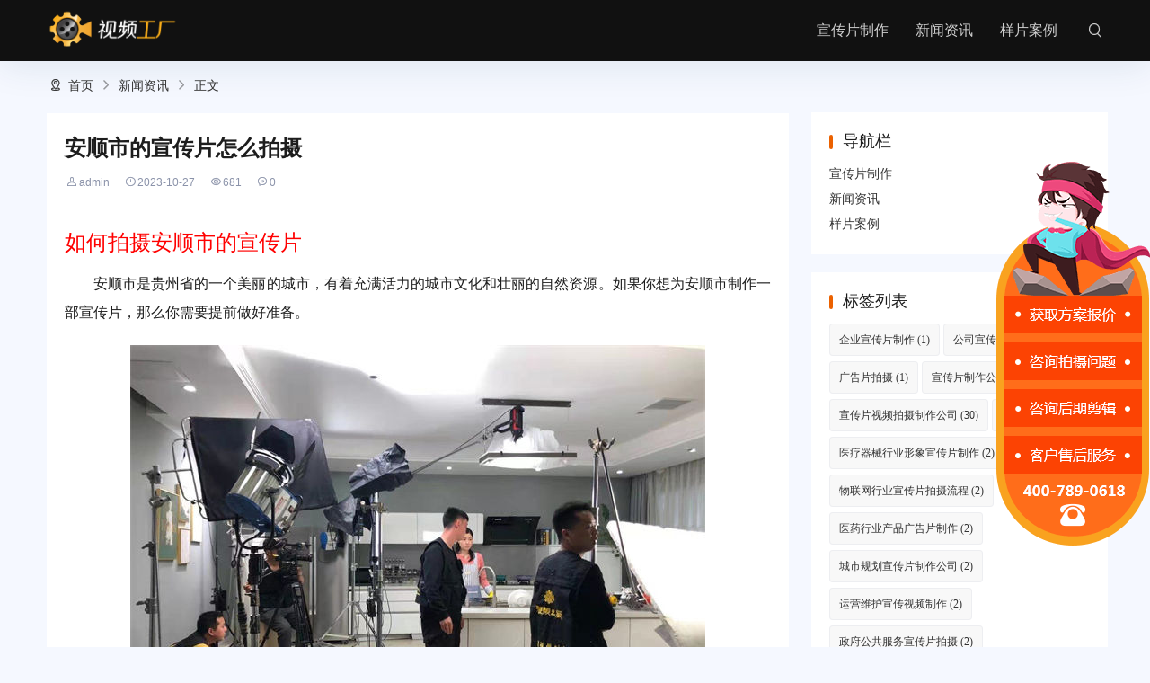

--- FILE ---
content_type: text/html; charset=utf-8
request_url: https://www.cvfty.com/post/12650.html
body_size: 6734
content:
 
<!DOCTYPE html>
<html lang="zh-Hans">
<head>
<meta http-equiv="Content-Type" content="text/html; charset=utf-8"/>
<meta http-equiv="X-UA-Compatible" content="ie=edge" />
<meta name="generator" content="Z-BlogPHP 1.7.2" />
<meta name="renderer" content="webkit">
<meta name="viewport" content="width=device-width, initial-scale=1.0, maximum-scale=1.0">
<title>安顺市的宣传片怎么拍摄-视频工厂</title>
    <meta property="og:type" content="article" />
    <meta property="og:title" content="安顺市的宣传片怎么拍摄-视频工厂" />
    <meta property="og:site_name" content="企业宣传片制作公司-企业宣传片拍摄制作-专业视频制作服务" />
    <meta property="og:url" content="https://www.cvfty.com/post/12650.html">      
	<meta property="og:image" content="https://www.cvfty.com/uploads/tupian2/url59.jpg" />
<meta name="keywords" content="" />
<meta name="description" content="" />
<link rel="stylesheet" rev="stylesheet" href="https://www.cvfty.com/zb_users/theme/umSeo02/style/um.css" type="text/css" media="all"/>
<script src="https://www.cvfty.com/zb_system/script/jquery-2.2.4.min.js" type="text/javascript"></script> 
<script src="https://www.cvfty.com/zb_system/script/zblogphp.js" type="text/javascript"></script> 
<script src="https://www.cvfty.com/zb_system/script/c_html_js_add.php" type="text/javascript"></script>
<script src="https://www.cvfty.com/js/kefu.js" type="text/javascript"></script> 
<script src="https://www.cvfty.com/zb_users/theme/umSeo02/script/umhtml.js" type="text/javascript"></script> 
<style>
#iddahe_com_style_div img{display:block;margin:20px auto;}
#iddahe_com_style_div p{text-indent:2em;}
#iddahe_com_style_div a{text-decoration:underline;}
#iddahe_com_style_div p{line-height:2em;}
</style>
<style type="text/css">
.function .function_t:after,.navBar .nav li > ul li a:hover,.ssFrom button,span.now-page,a:hover span.page,.widget.rbox h3:after,ul.msghead li.tbname:after,.swiperUm1.swiper-container .swiper-slide-active .item .tit,.swiper-pagination-bullet-active{background:#EB6100;}
input.button,#divTags.function a:hover,.more a:hover{ border:1px solid #EB6100;background:#EB6100;}
.ssFrom .sform,.more a{ border:1px solid #EB6100;}
    .swiperUm1.swiper-container .swiper-slide-active .item .tit,.swiperUm1.swiper-container .swiper-slide-active{border-color:#EB6100}
#divNavBar a.on,#divNavBar a:hover{background:#}
a:hover,.function a:hover,.post .post-head .post-meta span a,.umBox.umCopyright a,.more a,.widget.divCalendar table td a,
#BlogCopyRight a:hover,#BlogPowerBy a:hover{color:#EB6100}
.container{max-width:1200px}
.umPage .umBox .umText .tit, .umPage .umBox.umLeft .umText a.h .tit{color: #EB6100;}
.umPage.um0{background:#EEF3FC}
.umPage.um1{background:#FFFFFF}
.umPage.um2{background:#F5F8FF}
.umPage.um2.umIcon{background:#F5F8FF}
.umPage.um3{background:#FFFFFF}
.umPage.um4{background:#F5F8FF}
.umPage.um5{background:#FFFFFF}
.umPage.um7{background:#F5F8FF}
.umPage.um8{background:#F5F8FF}
.umPage.um9{background:#FFFFFF}
.umPage.um6{ background: #0C70E8background: -webkit-gradient(linear, right bottom, left top, from(#66C5FF), to(#0C70E8));
background: linear-gradient(to top left, #66C5FF, #0C70E8);}
    .umPage.um6 a.btna{color: #0C70E8;}
    .swiperUm1.swiper-container .item .text{ height: 280px}.swiperUm1.swiper-container .swiper-slide-active .text{ padding-bottom: 0;height:calc(280px + 18px);}        .umPage .picList li .pic:after{ padding-top: 75%}    body.umApp .header.fixed, body.umApp.index.umNo .header,.header{background:#111111}    .leftNav{background:#0B92E3}</style>
<link rel="canonical" href="https://www.cvfty.com/post/12650.html"/>
</head>
<body class="single article umApp">
<header id="header" class="header">
  <div class="container">
  	       <div class="logo fl">  <a href="https://www.cvfty.com/" title="企业宣传片制作公司-企业宣传片拍摄制作-专业视频制作服务" rel="home"><img src="https://www.cvfty.com/zb_users/upload/2022/04/logo_n.png" alt="企业宣传片制作公司-企业宣传片拍摄制作-专业视频制作服务"></a> </div>
        <div class="navBar fr">
      <ul class="nav">
        <li class="navbar-item"><a href="https://www.cvfty.com" target="_blank" title="首页">宣传片制作</a></li><li class="navbar-item"><a href="https://www.cvfty.com/news/" target="_blank" title="新闻资讯">新闻资讯</a></li><li class="navbar-item"><a href="https://www.cvfty.com/case/" target="_blank" title="样片案例">样片案例</a></li>      </ul>
    </div>
    <div class="iconfont mNavBtn">&#xe696;</div>
    <div class="iconfont ssBtn off">&#xe6e1;</div>
  </div>
</header>
<div class="ssFrom">
  <form name="search" method="post" class="sform" action="https://www.cvfty.com/zb_system/cmd.php?act=search"><input class="sinput" name="q" type="text" placeholder="请输入搜索关键词..."><button><i class="iconfont">&#xe6e1;</i></button></form>
</div>
<section class="warp">
<div class="container">
 	
    <div class="umCrumb"><i class="iconfont">&#xe6a7;</i> <a href="https://www.cvfty.com/" title="企业宣传片制作公司-企业宣传片拍摄制作-专业视频制作服务">首页</a> <i class="iconfont">&#xe716;</i> <a href="https://www.cvfty.com/news/" title="查看新闻资讯中的全部文章">新闻资讯</a>  <i class="iconfont">&#xe716;</i> 正文
  </div>
  
<div class="orw">
 <div class="artBox">
<div id="article" class="artPost">
    <div class="umSingle">
<div class="post-box">
	<h1 class="post-title">安顺市的宣传片怎么拍摄</h1>
	<div class="post-meta">
      <span class="author"><em><i class="iconfont author">&#xe6a1;</i>admin</em><em><i class="iconfont time">&#xe69b;</i>2023-10-27</em><em><i class="iconfont view">&#xe6a0;</i>681</em><em><i class="iconfont">&#xe6a4;</i>0</em></span>
    </div>
</div>
<div class="post-body"><div id="iddahe_com_style_div"><h2>如何拍摄安顺市的宣传片</h2>
<p>安顺市是贵州省的一个美丽的城市，有着充满活力的城市文化和壮丽的自然资源。如果你想为安顺市制作一部宣传片，那么你需要提前做好准备。</p><img alt="安顺市的宣传片怎么拍摄" title="安顺市的宣传片怎么拍摄" src="https://www.cvfty.com/uploads/tupian2/url59.jpg"/></p>
<h2>准备工作</h2>
<p>在<a href="https://www.cvfty.com"  style="color: #4382FF;">拍摄宣传片</a>之前，你需要了解安顺市的历史、文化和人文地理。这样可以帮助你更好地捕捉安顺市的精神。为了更好地了解安顺市的当地文化，最好是找当地的导游或者当地的文化爱好者来协助你。由于拍摄宣传片需要大量的场景，你需要提前选好拍摄的地点。你可以选择一些标志性的旅游景点，也可以选择当地民间的特色区域。这样可以让你的宣传片变得更加生动。</p>
<h2>选用拍摄设备</h2>
<p>选择适合的拍摄设备可以为你带来很好的拍摄效果。首先，你需要选择一台品质良好的摄像机。现在市面上有很多选择，你可以选择一些高清摄像机，这样可以让你的宣传片更加清晰。此外，你还需要准备一些稳定的设备，例如三脚架、摄像机稳定支架等。这些设备可以帮助你避免抖动和不稳定的画面，让你的宣传片更加专业。</p>
<h2>拍摄技巧</h2>
<p>在拍摄宣传片的时候，你需要了解一些基本的拍摄技巧。首先，你需要关注编排和构图，尝试使用各种景深和角度来呈现安顺市的美丽。其次，你需要在拍摄前计划好每个场景的拍摄顺序和内容，确保每个场景都有足够的时间去展现出它的美丽。在<a href="https://www.cvfty.com"  style="color: #4382FF;">制作宣传片</a>的时候，音乐是不可忽略的元素。合适的音乐可以让你的宣传片更具艺术性，而且可以更好地展现安顺市的文化和特色。</p>
<h2>编辑和发布宣传片</h2>
<p>当你完成了对安顺市的宣传片的拍摄后，你需要对拍摄的素材进行后期处理和编辑。在这个过程中，你可以添加一些特效，增加一些文字或标签，让宣传片变得更具吸引力。在发布宣传片之前，你需要选择一个适合你的平台，例如YouTube或Facebook。此外，你可以邀请一些媒体或者公众人物参加宣传片的发布，这样可以让你的宣传片得到更多的关注。</p>
<p>总之，拍摄安顺市的宣传片需要你心思的投入，需要你对此有很好的规划和安排。只有这样，才能拍出一部让人印象深刻的宣传片，更好地展现出安顺市的美丽。</p></div></div>
</div>
<div class="umCopyright umBox">
    <p>本文转载自互联网，如有侵权，联系删除</p>
   <p>本文链接地址：<a href="https://www.cvfty.com/post/12650.html" target="_blank" title="安顺市的宣传片怎么拍摄">https://www.cvfty.com/post/12650.html</a></p>
  </div>
<div class="postNav">
        <div class="prev"><span>上一篇:</span><a href="https://www.cvfty.com/post/12649.html" title="家具店怎么拍摄宣传片">家具店怎么拍摄宣传片</a></div>
            <div class="next"><span>下一篇:</span><a href="https://www.cvfty.com/post/12651.html" title="婚礼拍摄宣传片文案怎么写">婚礼拍摄宣传片文案怎么写</a></div>
     
    </div>
<div class="relevant umBox">
  <div class="title">
	<h4>相关推荐</h4>
  </div>
  <ul>
	
 
							 <li><a href="https://www.cvfty.com/post/25138.html">宣传片的本质是什么？看透这三点，让你的视频自带“营销力”</a><time>2025/12/27</time></li>
				 <li><a href="https://www.cvfty.com/post/25137.html">2026年会视频拍摄剪辑多少钱？企业年会预算避坑指南</a><time>2025/12/05</time></li>
				 <li><a href="https://www.cvfty.com/post/25136.html">企业宣传片制作思路：打造高转化率的视觉名片</a><time>2025/11/13</time></li>
				 <li><a href="https://www.cvfty.com/post/25135.html">未来城市建设企业宣传片制作公司服务费用解析</a><time>2025/09/27</time></li>
				 <li><a href="https://www.cvfty.com/post/25134.html">智能建筑广告片拍摄制作方案大纲</a><time>2025/09/27</time></li>
				 <li><a href="https://www.cvfty.com/post/25133.html">美容医院广告片制作多少钱</a><time>2025/09/27</time></li>
			  </ul>
</div>
<label id="AjaxCommentBegin"></label>
<!--评论输出-->
<label id="AjaxCommentEnd"></label>
<div class="divCommentPost" id="divCommentPost">
	<p class="posttop"><a name="comment">发表评论:</a><a rel="nofollow" id="cancel-reply" href="#divCommentPost" style="display:none;"><small>取消回复</small></a></p>
	<form id="frmSumbit" target="_self" method="post" action="https://www.cvfty.com/zb_system/cmd.php?act=cmt&amp;postid=12650&amp;key=ba992f876c30cfe4f6b6abdaa654bdf0" >
	<input type="hidden" name="inpId" id="inpId" value="12650" />
	<input type="hidden" name="inpRevID" id="inpRevID" value="0" />
	<p><input type="text" name="inpName" id="inpName" class="text" value="访客" size="28" tabindex="1" placeholder="名称(*)" /></p>
	<p><input type="text" name="inpEmail" id="inpEmail" class="text" value="" size="28" tabindex="2" placeholder="邮箱" /></p>
	<p><input type="text" name="inpHomePage" id="inpHomePage" class="text" value="" size="28" tabindex="3" placeholder="主页" /></p>
	<p><textarea name="txaArticle" id="txaArticle" class="text" cols="50" rows="4" tabindex="5" ></textarea></p>
	<p><input name="sumbit" type="submit" tabindex="6" value="提交" onclick="return zbp.comment.post()" class="button" /></p>
	</form>
</div>    </div>
  </div>
   <div class="sidebar"> 

<div class="widget rbox divNavBar">	
            <h3>导航栏</h3>
                <ul><li class="navbar-item"><a href="https://www.cvfty.com" target="_blank" title="首页">宣传片制作</a></li><li class="navbar-item"><a href="https://www.cvfty.com/news/" target="_blank" title="新闻资讯">新闻资讯</a></li><li class="navbar-item"><a href="https://www.cvfty.com/case/" target="_blank" title="样片案例">样片案例</a></li></ul>
    </div>
<div class="widget rbox divTags">	
            <h3>标签列表</h3>
                <ul><li><a title="企业宣传片制作" href="https://www.cvfty.com/tag/%E4%BC%81%E4%B8%9A%E5%AE%A3%E4%BC%A0%E7%89%87%E5%88%B6%E4%BD%9C/">企业宣传片制作<span class="tag-count"> (1)</span></a></li>
<li><a title="公司宣传片制作" href="https://www.cvfty.com/tag/%E5%85%AC%E5%8F%B8%E5%AE%A3%E4%BC%A0%E7%89%87%E5%88%B6%E4%BD%9C/">公司宣传片制作<span class="tag-count"> (2)</span></a></li>
<li><a title="广告片拍摄" href="https://www.cvfty.com/tag/%E5%B9%BF%E5%91%8A%E7%89%87%E6%8B%8D%E6%91%84/">广告片拍摄<span class="tag-count"> (1)</span></a></li>
<li><a title="宣传片制作公司" href="https://www.cvfty.com/tag/%E5%AE%A3%E4%BC%A0%E7%89%87%E5%88%B6%E4%BD%9C%E5%85%AC%E5%8F%B8/">宣传片制作公司<span class="tag-count"> (30)</span></a></li>
<li><a title="宣传片视频拍摄制作公司" href="https://www.cvfty.com/tag/%E5%AE%A3%E4%BC%A0%E7%89%87%E8%A7%86%E9%A2%91%E6%8B%8D%E6%91%84%E5%88%B6%E4%BD%9C%E5%85%AC%E5%8F%B8/">宣传片视频拍摄制作公司<span class="tag-count"> (30)</span></a></li>
<li><a title="大学宣传片" href="https://www.cvfty.com/tag/%E5%A4%A7%E5%AD%A6%E5%AE%A3%E4%BC%A0%E7%89%87/">大学宣传片<span class="tag-count"> (3)</span></a></li>
<li><a title="医疗器械行业形象宣传片制作" href="https://www.cvfty.com/tag/%E5%8C%BB%E7%96%97%E5%99%A8%E6%A2%B0%E8%A1%8C%E4%B8%9A%E5%BD%A2%E8%B1%A1%E5%AE%A3%E4%BC%A0%E7%89%87%E5%88%B6%E4%BD%9C/">医疗器械行业形象宣传片制作<span class="tag-count"> (2)</span></a></li>
<li><a title="物联网行业宣传片拍摄流程" href="https://www.cvfty.com/tag/%E7%89%A9%E8%81%94%E7%BD%91%E8%A1%8C%E4%B8%9A%E5%AE%A3%E4%BC%A0%E7%89%87%E6%8B%8D%E6%91%84%E6%B5%81%E7%A8%8B/">物联网行业宣传片拍摄流程<span class="tag-count"> (2)</span></a></li>
<li><a title="医药行业产品广告片制作" href="https://www.cvfty.com/tag/%E5%8C%BB%E8%8D%AF%E8%A1%8C%E4%B8%9A%E4%BA%A7%E5%93%81%E5%B9%BF%E5%91%8A%E7%89%87%E5%88%B6%E4%BD%9C/">医药行业产品广告片制作<span class="tag-count"> (2)</span></a></li>
<li><a title="城市规划宣传片制作公司" href="https://www.cvfty.com/tag/%E5%9F%8E%E5%B8%82%E8%A7%84%E5%88%92%E5%AE%A3%E4%BC%A0%E7%89%87%E5%88%B6%E4%BD%9C%E5%85%AC%E5%8F%B8/">城市规划宣传片制作公司<span class="tag-count"> (2)</span></a></li>
<li><a title="运营维护宣传视频制作" href="https://www.cvfty.com/tag/%E8%BF%90%E8%90%A5%E7%BB%B4%E6%8A%A4%E5%AE%A3%E4%BC%A0%E8%A7%86%E9%A2%91%E5%88%B6%E4%BD%9C/">运营维护宣传视频制作<span class="tag-count"> (2)</span></a></li>
<li><a title="政府公共服务宣传片拍摄" href="https://www.cvfty.com/tag/%E6%94%BF%E5%BA%9C%E5%85%AC%E5%85%B1%E6%9C%8D%E5%8A%A1%E5%AE%A3%E4%BC%A0%E7%89%87%E6%8B%8D%E6%91%84/">政府公共服务宣传片拍摄<span class="tag-count"> (2)</span></a></li>
<li><a title="机械设备广告片制作" href="https://www.cvfty.com/tag/%E6%9C%BA%E6%A2%B0%E8%AE%BE%E5%A4%87%E5%B9%BF%E5%91%8A%E7%89%87%E5%88%B6%E4%BD%9C/">机械设备广告片制作<span class="tag-count"> (2)</span></a></li>
<li><a title="航空航天产品形象宣传片制作" href="https://www.cvfty.com/tag/%E8%88%AA%E7%A9%BA%E8%88%AA%E5%A4%A9%E4%BA%A7%E5%93%81%E5%BD%A2%E8%B1%A1%E5%AE%A3%E4%BC%A0%E7%89%87%E5%88%B6%E4%BD%9C/">航空航天产品形象宣传片制作<span class="tag-count"> (2)</span></a></li>
<li><a title="电影电视宣传片制作公司" href="https://www.cvfty.com/tag/%E7%94%B5%E5%BD%B1%E7%94%B5%E8%A7%86%E5%AE%A3%E4%BC%A0%E7%89%87%E5%88%B6%E4%BD%9C%E5%85%AC%E5%8F%B8/">电影电视宣传片制作公司<span class="tag-count"> (2)</span></a></li>
<li><a title="时尚品牌广告片拍摄流程" href="https://www.cvfty.com/tag/%E6%97%B6%E5%B0%9A%E5%93%81%E7%89%8C%E5%B9%BF%E5%91%8A%E7%89%87%E6%8B%8D%E6%91%84%E6%B5%81%E7%A8%8B/">时尚品牌广告片拍摄流程<span class="tag-count"> (2)</span></a></li>
<li><a title="艺术品展览宣传片制作报价" href="https://www.cvfty.com/tag/%E8%89%BA%E6%9C%AF%E5%93%81%E5%B1%95%E8%A7%88%E5%AE%A3%E4%BC%A0%E7%89%87%E5%88%B6%E4%BD%9C%E6%8A%A5%E4%BB%B7/">艺术品展览宣传片制作报价<span class="tag-count"> (2)</span></a></li>
<li><a title="酒店宣传视频制作团队" href="https://www.cvfty.com/tag/%E9%85%92%E5%BA%97%E5%AE%A3%E4%BC%A0%E8%A7%86%E9%A2%91%E5%88%B6%E4%BD%9C%E5%9B%A2%E9%98%9F/">酒店宣传视频制作团队<span class="tag-count"> (2)</span></a></li>
<li><a title="音乐娱乐形象宣传片制作" href="https://www.cvfty.com/tag/%E9%9F%B3%E4%B9%90%E5%A8%B1%E4%B9%90%E5%BD%A2%E8%B1%A1%E5%AE%A3%E4%BC%A0%E7%89%87%E5%88%B6%E4%BD%9C/">音乐娱乐形象宣传片制作<span class="tag-count"> (2)</span></a></li>
<li><a title="文化创意宣传片拍摄流程" href="https://www.cvfty.com/tag/%E6%96%87%E5%8C%96%E5%88%9B%E6%84%8F%E5%AE%A3%E4%BC%A0%E7%89%87%E6%8B%8D%E6%91%84%E6%B5%81%E7%A8%8B/">文化创意宣传片拍摄流程<span class="tag-count"> (2)</span></a></li>
<li><a title="金融科技行业形象宣传片拍摄" href="https://www.cvfty.com/tag/%E9%87%91%E8%9E%8D%E7%A7%91%E6%8A%80%E8%A1%8C%E4%B8%9A%E5%BD%A2%E8%B1%A1%E5%AE%A3%E4%BC%A0%E7%89%87%E6%8B%8D%E6%91%84/">金融科技行业形象宣传片拍摄<span class="tag-count"> (2)</span></a></li>
<li><a title="电商平台形象宣传片制作" href="https://www.cvfty.com/tag/%E7%94%B5%E5%95%86%E5%B9%B3%E5%8F%B0%E5%BD%A2%E8%B1%A1%E5%AE%A3%E4%BC%A0%E7%89%87%E5%88%B6%E4%BD%9C/">电商平台形象宣传片制作<span class="tag-count"> (2)</span></a></li>
<li><a title="医疗美容形象宣传片制作" href="https://www.cvfty.com/tag/%E5%8C%BB%E7%96%97%E7%BE%8E%E5%AE%B9%E5%BD%A2%E8%B1%A1%E5%AE%A3%E4%BC%A0%E7%89%87%E5%88%B6%E4%BD%9C/">医疗美容形象宣传片制作<span class="tag-count"> (2)</span></a></li>
<li><a title="汽车产品广告片拍摄价格" href="https://www.cvfty.com/tag/%E6%B1%BD%E8%BD%A6%E4%BA%A7%E5%93%81%E5%B9%BF%E5%91%8A%E7%89%87%E6%8B%8D%E6%91%84%E4%BB%B7%E6%A0%BC/">汽车产品广告片拍摄价格<span class="tag-count"> (2)</span></a></li>
<li><a title="新能源行业广告片拍摄服务" href="https://www.cvfty.com/tag/%E6%96%B0%E8%83%BD%E6%BA%90%E8%A1%8C%E4%B8%9A%E5%B9%BF%E5%91%8A%E7%89%87%E6%8B%8D%E6%91%84%E6%9C%8D%E5%8A%A1/">新能源行业广告片拍摄服务<span class="tag-count"> (2)</span></a></li>
</ul>
    </div>
<div class="widget rbox umtheme">	
            <h3>热门文章</h3>
                <ul><li><a href="https://www.cvfty.com/post/19426.html">室内企业宣传片怎么拍</a></li><li><a href="https://www.cvfty.com/post/18332.html">企业如何拍宣传片</a></li><li><a href="https://www.cvfty.com/post/18197.html">宣传片展示了什么</a></li><li><a href="https://www.cvfty.com/post/20364.html">为什么要拍摄企业宣传片呢英语</a></li><li><a href="https://www.cvfty.com/post/13151.html">家政宣传片怎么拍摄好呢</a></li><li><a href="https://www.cvfty.com/post/8123.html">中药宣传片怎么拍</a></li><li><a href="https://www.cvfty.com/post/11849.html">单反如何拍摄宣传片</a></li><li><a href="https://www.cvfty.com/post/11756.html">化工厂怎么拍摄宣传片的</a></li></ul>
    </div>
<div class="widget rbox divRandArticles">	
            <h3>菜鸟随机文章</h3>
                <ul><li><a title="企业广告片和企业宣传片的区别详细介绍（企业宣传片属于广告吗）" href="https://www.cvfty.com/post/2478.html">企业广告片和企业宣传片的区别详细介绍（企业宣传片属于广告吗）</a></li>
<li><a title="企业宣传片拍摄各个方面的预算内容有哪些呢？（企业宣传片需要拍摄哪些内容）" href="https://www.cvfty.com/post/2539.html">企业宣传片拍摄各个方面的预算内容有哪些呢？（企业宣传片需要拍摄哪些内容）</a></li>
<li><a title="要让宣传片发挥出最大效果应该怎么做呢？（宣传片要达到什么效果）" href="https://www.cvfty.com/post/2667.html">要让宣传片发挥出最大效果应该怎么做呢？（宣传片要达到什么效果）</a></li>
<li><a title="要让宣传片发挥出最大效果应该怎么做呢？（宣传片要达到什么效果）" href="https://www.cvfty.com/post/2677.html">要让宣传片发挥出最大效果应该怎么做呢？（宣传片要达到什么效果）</a></li>
<li><a title="企业宣传片的传播效果我们要怎样展现呢？（企业宣传片作用）" href="https://www.cvfty.com/post/2834.html">企业宣传片的传播效果我们要怎样展现呢？（企业宣传片作用）</a></li>
<li><a title="企业宣传片拍摄怎样使人的神态、形象达到更好的效果？（企业宣传片拍摄技巧）" href="https://www.cvfty.com/post/2889.html">企业宣传片拍摄怎样使人的神态、形象达到更好的效果？（企业宣传片拍摄技巧）</a></li>
<li><a title="宣传片拍摄4要领（宣传片拍摄要点）" href="https://www.cvfty.com/post/2897.html">宣传片拍摄4要领（宣传片拍摄要点）</a></li>
<li><a title="企业宣传片制作流程只需三步简单解决（企业宣传片的制作流程）" href="https://www.cvfty.com/post/2942.html">企业宣传片制作流程只需三步简单解决（企业宣传片的制作流程）</a></li>
<li><a title="电影镜头与照相机镜头的主要区别（电影镜头和相机镜头的区别）" href="https://www.cvfty.com/post/2988.html">电影镜头与照相机镜头的主要区别（电影镜头和相机镜头的区别）</a></li>
<li><a title="企业做视频广告的目的（企业宣传视频制作）" href="https://www.cvfty.com/post/3002.html">企业做视频广告的目的（企业宣传视频制作）</a></li>
</ul>
    </div></div> 
</div>
</div>
</section>

<div class="footer" id="divBottom">
  <div class="container">
    	
        <div class="text"><h3 id="BlogCopyRight"></h3>&nbsp;<span><div class="footer" bdsfid="203">
<ul bdsfid="204">
<li class="fl" bdsfid="205"><span style="color:#F8F8FF;" bdsfid="206"> <a href="https://beian.miit.gov.cn" target="_blank" bdsfid="207">2012-2021 北京盛大博通文化发展有限公司 版权所有  京ICP备17010623号-4</a>        <a href="https://www.beian.gov.cn/portal/registerSystemInfo?recordcode=11011402013926" target="_blank" rel="nofollow">网安备案11011402013926</a>     <a href="https://www.videofty.com/Public/Uploads/guangdian.png" target="_blank" rel="nofollow">广播电视节目制作经营许可证 （京）字第13362号</a>     <a href="https://www.videofty.com/Public/Uploads/yinxiang.jpg" target="_blank" rel="nofollow">音像制品制作许可证 （京）字第0120号</a></span></li>
</ul>
</div></span></div>
</div>
</div>
<script>
var _hmt = _hmt || [];
(function() {
  var hm = document.createElement("script");
  hm.src = "https://hm.baidu.com/hm.js?f13dffa87dc3b45b76a9dfa644a49ce3";
  var s = document.getElementsByTagName("script")[0]; 
  s.parentNode.insertBefore(hm, s);
})();
</script><div class="mask"></div>
<div class="slider">
    <a href="javascript:openkf();" rel="nofollow">
		<img src="https://www.cvfty.com/images/slider.png"> 
	</a>
</div>
</body>
</html><!--247.83 ms , 17 queries , 3679kb memory , 0 error-->